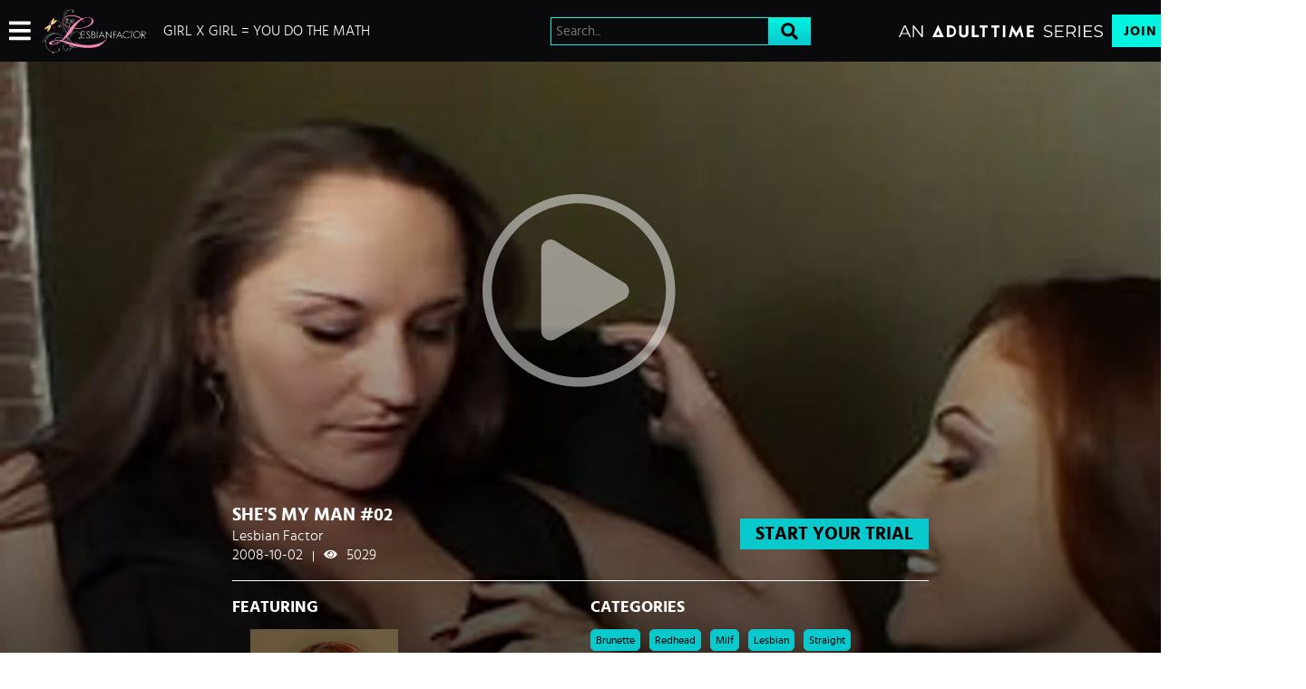

--- FILE ---
content_type: text/css
request_url: https://static01-cms-fame.gammacdn.com/c/minify/e0/189598519aed44db4d403a6c22ccd7.css
body_size: 10
content:
/*
 || https://static01-cms-fame.gammacdn.com/c/minify || www.lesbianfactor.com
|/c/css/layout/basic.css|||size : 156|mtime : May 31 2023 11:02:12.|prepend: /lesbianfactor
*/
*{margin:0;padding:0}dd,dt,li,dl,ol,ul{list-style:none;padding:0;margin:0}a{outline:0}a img{border:none}

